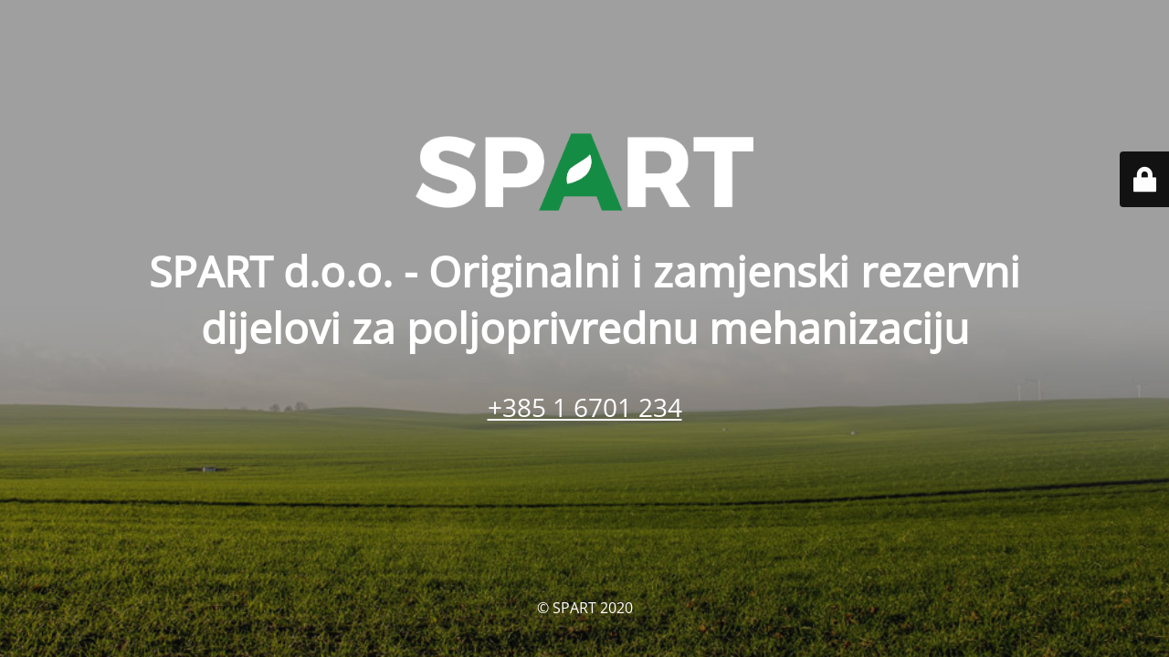

--- FILE ---
content_type: text/html; charset=UTF-8
request_url: https://spart.hr/2021/06/30/oberdorf-kostenlose-singlebgrse-nette-personen-3/
body_size: 1596
content:
<!DOCTYPE html>
<html lang="en-US">
<head>
	<meta charset="UTF-8" />
	<title>SPART d.o.o.</title>		<meta name="viewport" content="width=device-width, maximum-scale=1, initial-scale=1, minimum-scale=1">
	<meta name="description" content="SPART d.o.o. - Originalni i zamjenski rezervni dijelovi za poljoprivrednu mehanizaciju"/>
	<meta http-equiv="X-UA-Compatible" content="" />
	<meta property="og:site_name" content="SPART - SPART d.o.o. - Originalni i zamjenski rezervni dijelovi za poljoprivrednu mehanizaciju"/>
	<meta property="og:title" content="SPART d.o.o."/>
	<meta property="og:type" content="Maintenance"/>
	<meta property="og:url" content="https://spart.hr"/>
	<meta property="og:description" content="+385 1 6701 234"/>
				<meta property="og:image" content="https://spart.hr/wp-content/uploads/2020/01/logo-white@72x.png" />
			<meta property="og:image:url" content="https://spart.hr/wp-content/uploads/2020/01/logo-white@72x.png"/>
			<meta property="og:image:secure_url" content="https://spart.hr/wp-content/uploads/2020/01/logo-white@72x.png"/>
			<meta property="og:image:type" content="png"/>
			<link rel="profile" href="http://gmpg.org/xfn/11" />
	<link rel="pingback" href="https://spart.hr/xmlrpc.php" />
	<link rel='stylesheet' id='mtnc-style-css' href='https://spart.hr/wp-content/plugins/maintenance/load/css/style.css?ver=1763493542' media='all' />
<link rel='stylesheet' id='mtnc-fonts-css' href='https://spart.hr/wp-content/plugins/maintenance/load/css/fonts.css?ver=1763493542' media='all' />
<style type="text/css">body {background-color: #111111}.preloader {background-color: #111111}body {font-family: Open Sans; }.site-title, .preloader i, .login-form, .login-form a.lost-pass, .btn-open-login-form, .site-content, .user-content-wrapper, .user-content, footer, .maintenance a{color: #ffffff;} a.close-user-content, #mailchimp-box form input[type="submit"], .login-form input#submit.button  {border-color:#ffffff} input[type="submit"]:hover{background-color:#ffffff} input:-webkit-autofill, input:-webkit-autofill:focus{-webkit-text-fill-color:#ffffff} body &gt; .login-form-container{background-color:#111111}.btn-open-login-form{background-color:#111111}input:-webkit-autofill, input:-webkit-autofill:focus{-webkit-box-shadow:0 0 0 50px #111111 inset}input[type='submit']:hover{color:#111111} #custom-subscribe #submit-subscribe:before{background-color:#111111} .logo-box {
    padding: 146px 0 30px;
}

.site-content h2.heading {
    font-size: 46px;
    font-weight: lighter;
    font-weight: 600!important;
    padding-bottom: 37px;
}

@media screen and (max-width: 480px) {
.site-content h2.heading {
    font-size: 21px!important;
}}</style>    
    <!--[if IE]><script type="text/javascript" src="https://spart.hr/wp-content/plugins/maintenance/load/js/jquery.backstretch.min.js"></script><![endif]--><link rel="stylesheet" href="https://fonts.bunny.net/css?family=Open%20Sans:300,300italic,regular,italic,600,600italic,700,700italic,800,800italic:300"></head>

<body class="maintenance ">

<div class="main-container">
	<div class="preloader"><i class="fi-widget" aria-hidden="true"></i></div>	<div id="wrapper">
		<div class="center logotype">
			<header>
				        <div class="logo-box" rel="home">
            <img src="https://spart.hr/wp-content/uploads/2020/01/logo-white@72x.png" srcset="https://spart.hr/wp-content/uploads/2020/01/logo-white@72x.png 2x" width="370"  alt="logo">
        </div>
    			</header>
		</div>
		<div id="content" class="site-content">
			<div class="center">
                <h2 class="heading font-center" style="font-weight:300;font-style:normal">SPART d.o.o. - Originalni i zamjenski rezervni dijelovi za poljoprivrednu mehanizaciju</h2><div class="description" style="font-weight:300;font-style:normal"><h3><a href="tel:+385 1 6701 234">+385 1 6701 234</a></h3>
</div>			</div>
		</div>
	</div> <!-- end wrapper -->
	<footer>
		<div class="center">
			<div style="font-weight:300;font-style:normal">© SPART 2020</div>		</div>
	</footer>
					<picture class="bg-img">
						<img class="skip-lazy" src="https://spart.hr/wp-content/uploads/2020/01/background-2.jpg">
		</picture>
	</div>

	<div class="login-form-container">
		<input type="hidden" id="mtnc_login_check" name="mtnc_login_check" value="f916775d92" /><input type="hidden" name="_wp_http_referer" value="/2021/06/30/oberdorf-kostenlose-singlebgrse-nette-personen-3/" /><form id="login-form" class="login-form" method="post"><label>User Login</label><span class="login-error"></span><span class="licon user-icon"><input type="text" name="log" id="log" value="" size="20" class="input username" placeholder="Username" /></span><span class="picon pass-icon"><input type="password" name="pwd" id="login_password" value="" size="20" class="input password" placeholder="Password" /></span><a class="lost-pass" href="https://spart.hr/area-51-admin/?action=lostpassword">Lost Password</a><input type="submit" class="button" name="submit" id="submit" value="Login" /><input type="hidden" name="is_custom_login" value="1" /><input type="hidden" id="mtnc_login_check" name="mtnc_login_check" value="f916775d92" /><input type="hidden" name="_wp_http_referer" value="/2021/06/30/oberdorf-kostenlose-singlebgrse-nette-personen-3/" /></form>		    <div id="btn-open-login-form" class="btn-open-login-form">
        <i class="fi-lock"></i>

    </div>
    <div id="btn-sound" class="btn-open-login-form sound">
        <i id="value_botton" class="fa fa-volume-off" aria-hidden="true"></i>
    </div>
    	</div>
<script src="https://spart.hr/wp-includes/js/jquery/jquery.min.js?ver=3.7.1" id="jquery-core-js"></script>
<script src="https://spart.hr/wp-includes/js/jquery/jquery-migrate.min.js?ver=3.4.1" id="jquery-migrate-js"></script>
<script id="_frontend-js-extra">
var mtnc_front_options = {"body_bg":"https:\/\/spart.hr\/wp-content\/uploads\/2020\/01\/background-2.jpg","gallery_array":[],"blur_intensity":"3","font_link":["Open Sans:300,300italic,regular,italic,600,600italic,700,700italic,800,800italic:300"]};
</script>
<script src="https://spart.hr/wp-content/plugins/maintenance/load/js/jquery.frontend.js?ver=1763493543" id="_frontend-js"></script>

</body>
</html>
